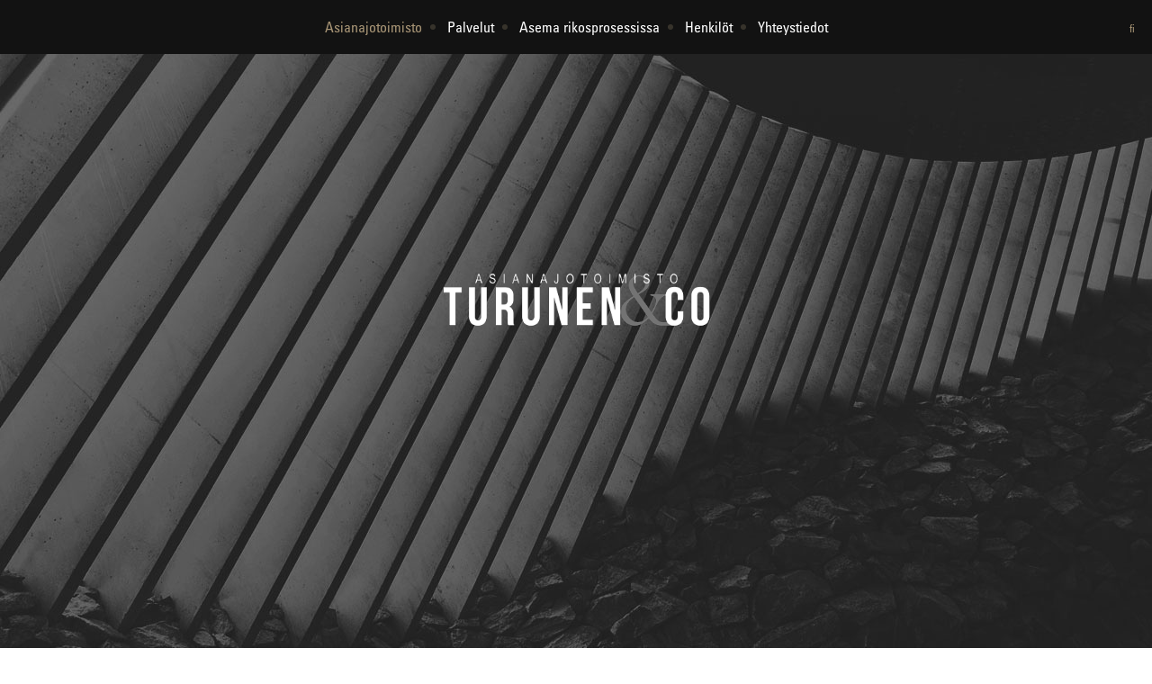

--- FILE ---
content_type: text/html; charset=UTF-8
request_url: http://tilex.fi/
body_size: 5584
content:
<!DOCTYPE html>
<html lang="fi">
<head>
	<meta charset="UTF-8">
	<meta name="viewport" content="width=device-width, user-scalable=no, initial-scale=1">
	<meta name="format-detection" content="telephone=no">
	<title>Attorneys at Law Turunen &amp; Co</title>
	<meta name="description" content="Asianajotoimisto Helsinki >> Turunen & CO palvelee oikeudellisissa asioissa. Toimeksiannot ja laskutus sovitaan etukäteen, eikä yllätyksiä tule. ">
	<link type="text/css" rel="stylesheet" href="//fast.fonts.net/cssapi/22d8fbd2-bec9-4fb3-a603-4dff39e67b66.css"/>
	<link rel="stylesheet" href="http://tilex.fi/wp-content/themes/turunen/css/main.css?v=1.1">
	<link rel="alternate" hreflang="fi" href="http://tilex.fi" />
<link rel="alternate" type="application/rss+xml" title="Attorneys at Law Turunen &amp; Co &raquo; [SITE STRUCTURE @FI] kommenttien syöte" href="http://tilex.fi/site-structure-fi/feed/" />
		<script type="text/javascript">
			window._wpemojiSettings = {"baseUrl":"https:\/\/s.w.org\/images\/core\/emoji\/72x72\/","ext":".png","source":{"concatemoji":"http:\/\/tilex.fi\/wp-includes\/js\/wp-emoji-release.min.js?ver=4.4.33"}};
			!function(e,n,t){var a;function i(e){var t=n.createElement("canvas"),a=t.getContext&&t.getContext("2d"),i=String.fromCharCode;return!(!a||!a.fillText)&&(a.textBaseline="top",a.font="600 32px Arial","flag"===e?(a.fillText(i(55356,56806,55356,56826),0,0),3e3<t.toDataURL().length):"diversity"===e?(a.fillText(i(55356,57221),0,0),t=a.getImageData(16,16,1,1).data,a.fillText(i(55356,57221,55356,57343),0,0),(t=a.getImageData(16,16,1,1).data)[0],t[1],t[2],t[3],!0):("simple"===e?a.fillText(i(55357,56835),0,0):a.fillText(i(55356,57135),0,0),0!==a.getImageData(16,16,1,1).data[0]))}function o(e){var t=n.createElement("script");t.src=e,t.type="text/javascript",n.getElementsByTagName("head")[0].appendChild(t)}t.supports={simple:i("simple"),flag:i("flag"),unicode8:i("unicode8"),diversity:i("diversity")},t.DOMReady=!1,t.readyCallback=function(){t.DOMReady=!0},t.supports.simple&&t.supports.flag&&t.supports.unicode8&&t.supports.diversity||(a=function(){t.readyCallback()},n.addEventListener?(n.addEventListener("DOMContentLoaded",a,!1),e.addEventListener("load",a,!1)):(e.attachEvent("onload",a),n.attachEvent("onreadystatechange",function(){"complete"===n.readyState&&t.readyCallback()})),(a=t.source||{}).concatemoji?o(a.concatemoji):a.wpemoji&&a.twemoji&&(o(a.twemoji),o(a.wpemoji)))}(window,document,window._wpemojiSettings);
		</script>
		<style type="text/css">
img.wp-smiley,
img.emoji {
	display: inline !important;
	border: none !important;
	box-shadow: none !important;
	height: 1em !important;
	width: 1em !important;
	margin: 0 .07em !important;
	vertical-align: -0.1em !important;
	background: none !important;
	padding: 0 !important;
}
</style>
<link rel='https://api.w.org/' href='http://tilex.fi/wp-json/' />
<link rel="EditURI" type="application/rsd+xml" title="RSD" href="http://tilex.fi/xmlrpc.php?rsd" />
<link rel="wlwmanifest" type="application/wlwmanifest+xml" href="http://tilex.fi/wp-includes/wlwmanifest.xml" /> 
<meta name="generator" content="WordPress 4.4.33" />
<link rel="canonical" href="http://tilex.fi/" />
<link rel='shortlink' href='http://tilex.fi/' />
<meta name="generator" content="WPML ver:3.6.2 stt:18;" />
<script>
  (function(i,s,o,g,r,a,m){i['GoogleAnalyticsObject']=r;i[r]=i[r]||function(){
  (i[r].q=i[r].q||[]).push(arguments)},i[r].l=1*new Date();a=s.createElement(o),
  m=s.getElementsByTagName(o)[0];a.async=1;a.src=g;m.parentNode.insertBefore(a,m)
  })(window,document,'script','https://www.google-analytics.com/analytics.js','ga');

  ga('create', 'UA-65669767-4', 'auto');
  ga('send', 'pageview');

</script>
</head>
<body class="home page page-id-117 page-template-default">
	<header class="site-header">
		<a href="#" class="menu-btn"><svg xmlns="http://www.w3.org/2000/svg" width="64" height="64" viewBox="0 0 64 64"><path d="M4 11.491h56v4.801h-56zM4 29.453h56v4.801h-56zM4 47.707h56v4.803h-56z"/></svg></a>
		<div class="mobile-logo">
			<img src="http://tilex.fi/wp-content/uploads/turcologo-1-1.png" width="224" height="45">
		</div>
		<div class="mobile-menu">
							<nav class="lang-nav">
					<ul class="menu">
												<li class="current">
							<a href="http://tilex.fi">fi</a>
						</li>
											</ul>
				</nav>
							<nav class="site-nav">
				<ul class="menu">
																				<li class="current">
						<a href="#asianajotoimisto-helsinki">Asianajotoimisto</a>
					</li>
															<li >
						<a href="#toiminta">Palvelut</a>
					</li>
															<li >
						<a href="#hinnasto">Asema rikosprosessissa</a>
					</li>
															<li >
						<a href="#henkilot">Henkilöt</a>
					</li>
															<li >
						<a href="#yhteystiedot">Yhteystiedot</a>
					</li>
														</ul>
			</nav>
		</div>
	</header>
		<section class="section-home viewport-high hero" id="asianajotoimisto-helsinki" style="background-image: url(http://tilex.fi/wp-content/uploads/2014/09/home-bg.jpg);">
    <div class="container">
        <div class="content animate">
            <h1 class="logo hidden-mobile">
               <!-- <img src="http://tilex.fi/wp-content/themes/turunen/img/logo.png" alt="Attorneys at Law Turunen &amp; Co" width="450" height="55"> -->
	<img src="http://tilex.fi/wp-content/uploads/turcologo-1-1.png" width="450"
            </h1>
                    </div>
    </div>
</section>
		<section class="section-services gray-bg" id="toiminta">
	<div class="container">
		<h1 class="section-title">Palvelut</h1>
		<div class="row services-content">
			<div class="col-3 animate">
				<p style="text-align: justify;">Olemme rikosoikeuteen erikoistunut asianajotoimisto. Hoidamme kaikki rikosoikeuteen liittyvät toimeksiannot sekä rikoksesta epäillyn että rikoksen uhrin avustajina. Asianajajamme ovat hoitaneet satoja rikosasioiden oikeudenkäyntejä laajoista talous- ja huumausainerikosasioista vakaviin väkivaltarikoksiin sekä vähäisempiin omaisuus- ja liikennerikoksiin. Olemme hoitaneet asioita kaikissa oikeusasteissa käräjäoikeudesta Korkeimpaan oikeuteen saakka. Tarvittaessa viemme asian Euroopan ihmisoikeustuomioistuimeen käsiteltäväksi.</p>
<p style="text-align: justify;">Me avustamme ja puolustamme asiakkaan etu edellä ja arvioimme asian objektiivisesti. Me teemme kaikkemme, jotta saavutamme yhdessä asiakkaan edun mukaisen ja halutun lopputuloksen. Me myös sanomme asiat suoraan ja kerromme kunkin asian vahvuudet ja heikkoudet.</p>
<p style="text-align: justify;">Me emme ainoastaan edusta, me puolustamme.</p>
			</div>
			<div class="col-3 animate">
				<p style="text-align: justify;">Jokainen toimeksianto on meille tärkeä. Toimeksianto ja laskutus käydään läpi ja sovitaan etukäteen eikä yllätyksiä tule. Tarkastamme toimeksiannon vastaanoton yhteydessä edellytykset oikeusapuun, jolloin asianajajan kulut on mahdollista kattaa valtion varoista. Asianajaja on velvollinen noudattamaan toiminnassaan lakia ja hyvää asianajotapaa.</p>
<p style="text-align: justify;">Olemme helsinkiläinen asianajotoimisto, mutta hoidamme toimeksiantoja koko Suomessa. Palvelemme asiakkaitamme suomen, englannin ja venäjän kielillä.</p>
			</div>
		</div>
		<div class="services-container">
			<div class="row">
										<div class="col-2 animate">
							<div class="table">
								<div class="inner">
									<span class="service-no">01 / </span>
									<span class="service-name">Talousrikokset</span>
								</div>
							</div>
						</div>
												<div class="col-2 animate">
							<div class="table">
								<div class="inner">
									<span class="service-no">02 / </span>
									<span class="service-name">Huumausainerikokset</span>
								</div>
							</div>
						</div>
												<div class="col-2 animate">
							<div class="table">
								<div class="inner">
									<span class="service-no">03 / </span>
									<span class="service-name">Väkivaltarikokset</span>
								</div>
							</div>
						</div>
												<div class="col-2 animate">
							<div class="table">
								<div class="inner">
									<span class="service-no">04 / </span>
									<span class="service-name">Omaisuusrikokset</span>
								</div>
							</div>
						</div>
												<div class="col-2 animate">
							<div class="table">
								<div class="inner">
									<span class="service-no">05 / </span>
									<span class="service-name">Liikennerikokset</span>
								</div>
							</div>
						</div>
												<div class="col-2 animate">
							<div class="table">
								<div class="inner">
									<span class="service-no">06 / </span>
									<span class="service-name">Rikoksen uhrit</span>
								</div>
							</div>
						</div>
									</div>
		</div>
	</div>
</section>
<section class="section-special hero viewport-high" style="background-image: url(http://tilex.fi/wp-content/uploads/2014/09/special-bg.jpg);">
	<div class="container">
		<div class="content animate">
			<h2><a href="http://tilex.fi/wp-content/uploads/2014/09/asian.png"><img class="alignnone size-full wp-image-27" src="http://tilex.fi/wp-content/uploads/2014/09/asian.png" alt="asian" width="112" height="112" /></a></h2>
<h2>Rikosasioihin erikoistunut asianajotoimisto</h2>
		</div>
	</div>
</section>
		<section class="section-prices hero" id="hinnasto" style="background-image: url(http://tilex.fi/wp-content/uploads/2014/09/prices-bg.jpg);">
	<div class="container">
		<h1 class="section-title">Asema rikosprosessissa</h1>
		<div class="row prices-content">
			<div class="col-3 animate">
				<p style="text-align: center;"><strong>RIKOKSESTA EPÄILTY</strong></p>
<p style="text-align: justify;">Rikoksesta epäillyllä on vähän velvollisuuksia, mutta sitäkin enemmän oikeuksia. Rikoksesta epäillyn keskeisin velvollisuus on osallistua esitutkintaan ja saapua pyydettäessä kuulusteluun. Sen sijaan kuulustelussa tai oikeudenkäynnissä epäillyllä ei ole velvollisuutta vastata kysymyksiin tai edistää rikosasian selvittämistä. Kuulusteluvaiheessa nousee usein esiin kysymys rikoksen selvittämisestä ja siitä mahdollisesti saatavasta edusta rangaistuksen osalta. Tämän perusteen käyttö on oikeuskäytännössä tarkoin säännelty. Lieventämisperusteen käytöstä ei päätä poliisi eikä lieventämisperuste ole sama asia kuin rikoksen myöntäminen. Rikoksesta epäillyn edun mukaista voi olla tilanteesta riippuen kysymyksiin vastaaminen tai vaikeneminen. Asianajajamme auttavat tässä. Avustamme rikoksesta epäiltyjä kuulusteluista lähtien ja käymme epäillyn kanssa läpi kunkin vaihtoehdon hyödyt ja haitat. Mikäli asia etenee esitutkinnasta syyttäjälle ja tuomioistuimen käsiteltäväksi, puolustamme syytettyä oikeudenkäynnissä syytetyn etua ja hänen näkemystään kunnioittaen.</p>
			</div>
			<div class="col-3 animate">
				<p style="text-align: center;"><strong>RIKOKSEN UHRI</strong></p>
<p style="text-align: justify;">Rikoksen uhriksi joutuminen on usein ainutkertainen tapahtuma elämässä. Prosessi on uusi ja herättää usein monia kysymyksiä ja ajatuksia. Asianajajamme auttavat rikoksen uhria tässä poikkeuksellisessa tilanteessa. Avustamme rikosasioiden asianomistajia kuulusteluissa ja hoidamme puolestasi vahingonkorvausvaatimusten esittämisen oikeudessa.</p>
			</div>
		</div>
	</div>
</section>
		<section class="section-people dark-bg" id="henkilot">
	<div class="container">
		<h1 class="section-title">Henkilöt</h1>
				<div class="row">
			<div class="col-2 animate">
				<ul class="people-nav">
												<li class="current" >
								<a href="#person-1">
									<span class="name">Tuomas Turunen</span>
									<span class="title">Asianajaja</span>
								</a>
							</li>
														<li  >
								<a href="#person-2">
									<span class="name">Teemu Kemppi</span>
									<span class="title">Asianajaja</span>
								</a>
							</li>
														<li  >
								<a href="#person-3">
									<span class="name">Janika Silvennoinen</span>
									<span class="title">Asianajaja</span>
								</a>
							</li>
														<li  >
								<a href="#person-4">
									<span class="name">Eemeli Saros</span>
									<span class="title">Asianajaja</span>
								</a>
							</li>
														<li  >
								<a href="#person-5">
									<span class="name">Jenna Niemi</span>
									<span class="title">Toimistopäällikkö</span>
								</a>
							</li>
											</ul>
			</div>
			<div class="col-4 animate">
				<div class="people-container">
												<div class="person current" id="person-1">
								<figure class="picture">
									<img alt="Asianajotoimisto Helsinki - Turunen & CO" src="http://tilex.fi/wp-content/uploads/2014/09/turunen_people_1b.jpg">
								</figure>
								<div class="name">Tuomas Turunen</div>
								<div class="job-title">Asianajaja</div>
								<div class="phone">
									<i class="icon-phone"></i>
									+358 40 540 2128								</div>
								<div class="email">
									<i class="icon-mail"></i>
									<a href="mailto:tuomas.turunen@tilex.fi">tuomas.turunen@tilex.fi</a>
								</div>
								<div class="content">
									<hr>
																	</div>
							</div>
														<div class="person" id="person-2">
								<figure class="picture">
									<img alt="Asianajotoimisto Helsinki - Turunen & CO" src="http://tilex.fi/wp-content/uploads/teemu-1.jpg">
								</figure>
								<div class="name">Teemu Kemppi</div>
								<div class="job-title">Asianajaja</div>
								<div class="phone">
									<i class="icon-phone"></i>
									+358 40 7555 046								</div>
								<div class="email">
									<i class="icon-mail"></i>
									<a href="mailto:teemu.kemppi@tilex.fi">teemu.kemppi@tilex.fi</a>
								</div>
								<div class="content">
									<hr>
																	</div>
							</div>
														<div class="person" id="person-3">
								<figure class="picture">
									<img alt="Asianajotoimisto Helsinki - Turunen & CO" src="">
								</figure>
								<div class="name">Janika Silvennoinen</div>
								<div class="job-title">Asianajaja</div>
								<div class="phone">
									<i class="icon-phone"></i>
									+358 40 127 2912								</div>
								<div class="email">
									<i class="icon-mail"></i>
									<a href="mailto:janika.silvennoinen@tilex.fi">janika.silvennoinen@tilex.fi</a>
								</div>
								<div class="content">
									<hr>
																	</div>
							</div>
														<div class="person" id="person-4">
								<figure class="picture">
									<img alt="Asianajotoimisto Helsinki - Turunen & CO" src="">
								</figure>
								<div class="name">Eemeli Saros</div>
								<div class="job-title">Asianajaja</div>
								<div class="phone">
									<i class="icon-phone"></i>
									 044 4914208								</div>
								<div class="email">
									<i class="icon-mail"></i>
									<a href="mailto:eemeli.saros@tilex.fi">eemeli.saros@tilex.fi</a>
								</div>
								<div class="content">
									<hr>
																	</div>
							</div>
														<div class="person" id="person-5">
								<figure class="picture">
									<img alt="Asianajotoimisto Helsinki - Turunen & CO" src="">
								</figure>
								<div class="name">Jenna Niemi</div>
								<div class="job-title">Toimistopäällikkö</div>
								<div class="phone">
									<i class="icon-phone"></i>
									040 1544256								</div>
								<div class="email">
									<i class="icon-mail"></i>
									<a href="mailto:info@tilex.fi">info@tilex.fi</a>
								</div>
								<div class="content">
									<hr>
																	</div>
							</div>
											</div>
			</div>
		</div>
	</div>
</section>
		<section class="section-contact gray-bg" id="yhteystiedot">
	<div class="map-container">
		<div id="map"></div>
		<a class="close-map-btn" href="#">Back to Contacts</a>
	</div>
	<div class="this-is-sparta">
		<div class="container">
			<div class="contact-content">
				<h1 class="section-title">Yhteystiedot</h1>
				<div class="animate">
					<div class="phone">Tel: 040 154 4256</div>
					<div class="fax">Fax: </div>
					<a href="mailto:info@tilex.fi" class="mail-btn">info@tilex.fi</a>
					<div class="address">
						<p>Asianajotoimisto Turunen &amp; Co Oy</p>
<p>Itälahdenkatu 22 A, 2. kerros<br />
00210 Helsinki</p>
<p>&nbsp;</p>
					</div>
					<a href="#" class="view-map-btn">View on map</a>
				</div>
			</div>
					</div>
	</div>
	<script src="https://maps.googleapis.com/maps/api/js?v=3.exp"></script>
	<script>
	function initialize() {
		var myLatlng = new google.maps.LatLng(, );
		var myCenter = new google.maps.LatLng(, 0.006);
		var myOptions = {
			zoom: 15,
			center: myCenter,
			mapTypeId: google.maps.MapTypeId.ROADMAP,
			styles: [{"featureType":"landscape","stylers":[{"saturation":-100},{"lightness":65},{"visibility":"on"}]},{"featureType":"poi","stylers":[{"saturation":-100},{"lightness":51},{"visibility":"simplified"}]},{"featureType":"road.highway","stylers":[{"saturation":-100},{"visibility":"simplified"}]},{"featureType":"road.arterial","stylers":[{"saturation":-100},{"lightness":30},{"visibility":"on"}]},{"featureType":"road.local","stylers":[{"saturation":-100},{"lightness":40},{"visibility":"on"}]},{"featureType":"transit","stylers":[{"saturation":-100},{"visibility":"simplified"}]},{"featureType":"administrative.province","stylers":[{"visibility":"off"}]},{"featureType":"water","elementType":"labels","stylers":[{"visibility":"on"},{"lightness":-25},{"saturation":-100}]},{"featureType":"water","elementType":"geometry","stylers":[{"hue":"#ffff00"},{"lightness":-25},{"saturation":-97}]}]
		};
		var map = new google.maps.Map(document.getElementById('map'), myOptions);
		var marker = new google.maps.Marker({
			position: myLatlng,
			map: map,
		});
	}
	google.maps.event.addDomListener(window, 'load', initialize);
	</script>
</section>
		<script src="http://tilex.fi/wp-content/themes/turunen/js/jquery.min.js"></script>
	<script src="http://tilex.fi/wp-content/themes/turunen/js/jquery.nav.js"></script>
	<script type='text/javascript' src='http://tilex.fi/wp-includes/js/wp-embed.min.js?ver=4.4.33'></script>
<script type='text/javascript'>
/* <![CDATA[ */
var icl_vars = {"current_language":"fi","icl_home":"http:\/\/tilex.fi","ajax_url":"http:\/\/tilex.fi\/wp-admin\/admin-ajax.php","url_type":"3"};
/* ]]> */
</script>
<script type='text/javascript' src='http://tilex.fi/wp-content/plugins/sitepress-multilingual-cms/res/js/sitepress.js?ver=4.4.33'></script>
<script type='text/javascript' src='http://tilex.fi/wp-content/plugins/sitepress-multilingual-cms/templates/language-switchers/legacy-dropdown/script.js?ver=1'></script>
<script type='text/javascript'>
/* <![CDATA[ */
var AjaxObject = {"ajax_url":"http:\/\/tilex.fi\/wp-admin\/admin-ajax.php","nonce":"67d6231299"};
/* ]]> */
</script>
<script type='text/javascript' src='http://tilex.fi/wp-content/themes/turunen/js/gtap.js?ver=1.0'></script>
</body>
</html>


--- FILE ---
content_type: text/css; charset=utf-8
request_url: http://fast.fonts.net/cssapi/22d8fbd2-bec9-4fb3-a603-4dff39e67b66.css
body_size: 1302
content:
@import url(/t/1.css?apiType=css&projectid=22d8fbd2-bec9-4fb3-a603-4dff39e67b66);
@font-face{
font-family:"Univers LT W01_55 Roman1475956";
src:url("/dv2/2/6510377f-160a-4f66-aec0-2b71f05e9736.eot?d44f19a684109620e484147ea790e818943ecae266cc2c365b18956acfb1b741ee6f726bdd2e82deeca40cad03ade2e9b258a6a67a817010ec2a9d6df6fc9fc9e9fef2be2e0e&projectId=22d8fbd2-bec9-4fb3-a603-4dff39e67b66#iefix");
src:url("/dv2/2/6510377f-160a-4f66-aec0-2b71f05e9736.eot?d44f19a684109620e484147ea790e818943ecae266cc2c365b18956acfb1b741ee6f726bdd2e82deeca40cad03ade2e9b258a6a67a817010ec2a9d6df6fc9fc9e9fef2be2e0e&projectId=22d8fbd2-bec9-4fb3-a603-4dff39e67b66#iefix") format("eot"),url("/dv2/14/5c8d59c2-9c85-4a22-88e3-bf3fba01dcd8.woff2?d44f19a684109620e484147ea790e818943ecae266cc2c365b18956acfb1b741ee6f726bdd2e82deeca40cad03ade2e9b258a6a67a817010ec2a9d6df6fc9fc9e9fef2be2e0e&projectId=22d8fbd2-bec9-4fb3-a603-4dff39e67b66") format("woff2"),url("/dv2/3/fc51d03b-0d7d-45df-9415-3c6270c80749.woff?d44f19a684109620e484147ea790e818943ecae266cc2c365b18956acfb1b741ee6f726bdd2e82deeca40cad03ade2e9b258a6a67a817010ec2a9d6df6fc9fc9e9fef2be2e0e&projectId=22d8fbd2-bec9-4fb3-a603-4dff39e67b66") format("woff"),url("/dv2/1/74bdff6d-c5de-42e8-a4d8-11ea14eddb22.ttf?d44f19a684109620e484147ea790e818943ecae266cc2c365b18956acfb1b741ee6f726bdd2e82deeca40cad03ade2e9b258a6a67a817010ec2a9d6df6fc9fc9e9fef2be2e0e&projectId=22d8fbd2-bec9-4fb3-a603-4dff39e67b66") format("truetype"),url("/dv2/11/bd04ae3d-23dc-4975-9967-e21c43e5b59f.svg?d44f19a684109620e484147ea790e818943ecae266cc2c365b18956acfb1b741ee6f726bdd2e82deeca40cad03ade2e9b258a6a67a817010ec2a9d6df6fc9fc9e9fef2be2e0e&projectId=22d8fbd2-bec9-4fb3-a603-4dff39e67b66#bd04ae3d-23dc-4975-9967-e21c43e5b59f") format("svg");
}
@font-face{
font-family:"Univers LT W01_57 Condensed";
src:url("/dv2/2/4a916908-f6f7-4df6-90a1-176fb83137d9.eot?d44f19a684109620e484147ea790e818943ecae266cc2c365b18956acfb1b741ee6f726bdd2e82deeca40cad03ade2e9b258a6a67a817010ec2a9d6df6fc9fc9e9fef2be2e0e&projectId=22d8fbd2-bec9-4fb3-a603-4dff39e67b66#iefix");
src:url("/dv2/2/4a916908-f6f7-4df6-90a1-176fb83137d9.eot?d44f19a684109620e484147ea790e818943ecae266cc2c365b18956acfb1b741ee6f726bdd2e82deeca40cad03ade2e9b258a6a67a817010ec2a9d6df6fc9fc9e9fef2be2e0e&projectId=22d8fbd2-bec9-4fb3-a603-4dff39e67b66#iefix") format("eot"),url("/dv2/14/bf8f8741-5f64-4db9-a877-a44624092e68.woff2?d44f19a684109620e484147ea790e818943ecae266cc2c365b18956acfb1b741ee6f726bdd2e82deeca40cad03ade2e9b258a6a67a817010ec2a9d6df6fc9fc9e9fef2be2e0e&projectId=22d8fbd2-bec9-4fb3-a603-4dff39e67b66") format("woff2"),url("/dv2/3/7ce02c2c-45d4-4dee-90f2-f8034e29ac24.woff?d44f19a684109620e484147ea790e818943ecae266cc2c365b18956acfb1b741ee6f726bdd2e82deeca40cad03ade2e9b258a6a67a817010ec2a9d6df6fc9fc9e9fef2be2e0e&projectId=22d8fbd2-bec9-4fb3-a603-4dff39e67b66") format("woff"),url("/dv2/1/0955c906-88fc-47e8-8ea2-0765bdf88050.ttf?d44f19a684109620e484147ea790e818943ecae266cc2c365b18956acfb1b741ee6f726bdd2e82deeca40cad03ade2e9b258a6a67a817010ec2a9d6df6fc9fc9e9fef2be2e0e&projectId=22d8fbd2-bec9-4fb3-a603-4dff39e67b66") format("truetype"),url("/dv2/11/2fec7d2f-9df6-445b-8d59-892ed9b8ab56.svg?d44f19a684109620e484147ea790e818943ecae266cc2c365b18956acfb1b741ee6f726bdd2e82deeca40cad03ade2e9b258a6a67a817010ec2a9d6df6fc9fc9e9fef2be2e0e&projectId=22d8fbd2-bec9-4fb3-a603-4dff39e67b66#2fec7d2f-9df6-445b-8d59-892ed9b8ab56") format("svg");
}
@font-face{
font-family:"Univers LT W01_59 Ult Cond";
src:url("/dv2/2/33e0711d-4ebc-4904-8477-24849ae50e88.eot?d44f19a684109620e484147ea790e818943ecae266cc2c365b18956acfb1b741ee6f726bdd2e82deeca40cad03ade2e9b258a6a67a817010ec2a9d6df6fc9fc9e9fef2be2e0e&projectId=22d8fbd2-bec9-4fb3-a603-4dff39e67b66#iefix");
src:url("/dv2/2/33e0711d-4ebc-4904-8477-24849ae50e88.eot?d44f19a684109620e484147ea790e818943ecae266cc2c365b18956acfb1b741ee6f726bdd2e82deeca40cad03ade2e9b258a6a67a817010ec2a9d6df6fc9fc9e9fef2be2e0e&projectId=22d8fbd2-bec9-4fb3-a603-4dff39e67b66#iefix") format("eot"),url("/dv2/14/452edecf-b228-4999-870a-a817fafba5bd.woff2?d44f19a684109620e484147ea790e818943ecae266cc2c365b18956acfb1b741ee6f726bdd2e82deeca40cad03ade2e9b258a6a67a817010ec2a9d6df6fc9fc9e9fef2be2e0e&projectId=22d8fbd2-bec9-4fb3-a603-4dff39e67b66") format("woff2"),url("/dv2/3/d542b352-b0cb-4267-a60e-501c672d1506.woff?d44f19a684109620e484147ea790e818943ecae266cc2c365b18956acfb1b741ee6f726bdd2e82deeca40cad03ade2e9b258a6a67a817010ec2a9d6df6fc9fc9e9fef2be2e0e&projectId=22d8fbd2-bec9-4fb3-a603-4dff39e67b66") format("woff"),url("/dv2/1/dcea0a7e-a589-4bb2-841e-37b428926ccc.ttf?d44f19a684109620e484147ea790e818943ecae266cc2c365b18956acfb1b741ee6f726bdd2e82deeca40cad03ade2e9b258a6a67a817010ec2a9d6df6fc9fc9e9fef2be2e0e&projectId=22d8fbd2-bec9-4fb3-a603-4dff39e67b66") format("truetype"),url("/dv2/11/ec9989d9-e5d5-4c7b-bd49-7c6c1e508a4b.svg?d44f19a684109620e484147ea790e818943ecae266cc2c365b18956acfb1b741ee6f726bdd2e82deeca40cad03ade2e9b258a6a67a817010ec2a9d6df6fc9fc9e9fef2be2e0e&projectId=22d8fbd2-bec9-4fb3-a603-4dff39e67b66#ec9989d9-e5d5-4c7b-bd49-7c6c1e508a4b") format("svg");
}
@font-face{
font-family:"Univers LT W01_67 Bold_1476016";
src:url("/dv2/2/7815db54-3fc9-46f7-a082-a7db4c26b44d.eot?d44f19a684109620e484147ea790e818943ecae266cc2c365b18956acfb1b741ee6f726bdd2e82deeca40cad03ade2e9b258a6a67a817010ec2a9d6df6fc9fc9e9fef2be2e0e&projectId=22d8fbd2-bec9-4fb3-a603-4dff39e67b66#iefix");
src:url("/dv2/2/7815db54-3fc9-46f7-a082-a7db4c26b44d.eot?d44f19a684109620e484147ea790e818943ecae266cc2c365b18956acfb1b741ee6f726bdd2e82deeca40cad03ade2e9b258a6a67a817010ec2a9d6df6fc9fc9e9fef2be2e0e&projectId=22d8fbd2-bec9-4fb3-a603-4dff39e67b66#iefix") format("eot"),url("/dv2/14/3bdb4597-ff70-447c-8620-8836686bf840.woff2?d44f19a684109620e484147ea790e818943ecae266cc2c365b18956acfb1b741ee6f726bdd2e82deeca40cad03ade2e9b258a6a67a817010ec2a9d6df6fc9fc9e9fef2be2e0e&projectId=22d8fbd2-bec9-4fb3-a603-4dff39e67b66") format("woff2"),url("/dv2/3/5599ac9f-d136-4277-aeee-f82aac5d527f.woff?d44f19a684109620e484147ea790e818943ecae266cc2c365b18956acfb1b741ee6f726bdd2e82deeca40cad03ade2e9b258a6a67a817010ec2a9d6df6fc9fc9e9fef2be2e0e&projectId=22d8fbd2-bec9-4fb3-a603-4dff39e67b66") format("woff"),url("/dv2/1/ae81ec98-60d0-408d-960f-8c3f9f74e6c7.ttf?d44f19a684109620e484147ea790e818943ecae266cc2c365b18956acfb1b741ee6f726bdd2e82deeca40cad03ade2e9b258a6a67a817010ec2a9d6df6fc9fc9e9fef2be2e0e&projectId=22d8fbd2-bec9-4fb3-a603-4dff39e67b66") format("truetype"),url("/dv2/11/6a2c8943-c768-4f87-8d9d-0b70a871e8fe.svg?d44f19a684109620e484147ea790e818943ecae266cc2c365b18956acfb1b741ee6f726bdd2e82deeca40cad03ade2e9b258a6a67a817010ec2a9d6df6fc9fc9e9fef2be2e0e&projectId=22d8fbd2-bec9-4fb3-a603-4dff39e67b66#6a2c8943-c768-4f87-8d9d-0b70a871e8fe") format("svg");
}
@font-face{
font-family:"Univers LT W01_47 Light1475998";
src:url("/dv2/2/30d23194-f646-428e-9323-c85f8aea47ed.eot?d44f19a684109620e484147ea790e818943ecae266cc2c365b18956acfb1b741ee6f726bdd2e82deeca40cad03ade2e9b258a6a67a817010ec2a9d6df6fc9fc9e9fef2be2e0e&projectId=22d8fbd2-bec9-4fb3-a603-4dff39e67b66#iefix");
src:url("/dv2/2/30d23194-f646-428e-9323-c85f8aea47ed.eot?d44f19a684109620e484147ea790e818943ecae266cc2c365b18956acfb1b741ee6f726bdd2e82deeca40cad03ade2e9b258a6a67a817010ec2a9d6df6fc9fc9e9fef2be2e0e&projectId=22d8fbd2-bec9-4fb3-a603-4dff39e67b66#iefix") format("eot"),url("/dv2/14/58c01d2a-ce4a-4360-a61f-761e91aa67c0.woff2?d44f19a684109620e484147ea790e818943ecae266cc2c365b18956acfb1b741ee6f726bdd2e82deeca40cad03ade2e9b258a6a67a817010ec2a9d6df6fc9fc9e9fef2be2e0e&projectId=22d8fbd2-bec9-4fb3-a603-4dff39e67b66") format("woff2"),url("/dv2/3/ccd9698a-60c5-48f7-acbe-5352b4aa81d4.woff?d44f19a684109620e484147ea790e818943ecae266cc2c365b18956acfb1b741ee6f726bdd2e82deeca40cad03ade2e9b258a6a67a817010ec2a9d6df6fc9fc9e9fef2be2e0e&projectId=22d8fbd2-bec9-4fb3-a603-4dff39e67b66") format("woff"),url("/dv2/1/ba8ec1ac-e90e-4cea-bda8-85f718fb8fd0.ttf?d44f19a684109620e484147ea790e818943ecae266cc2c365b18956acfb1b741ee6f726bdd2e82deeca40cad03ade2e9b258a6a67a817010ec2a9d6df6fc9fc9e9fef2be2e0e&projectId=22d8fbd2-bec9-4fb3-a603-4dff39e67b66") format("truetype"),url("/dv2/11/5e991f15-a051-4a36-b07e-660ad0a9fcd7.svg?d44f19a684109620e484147ea790e818943ecae266cc2c365b18956acfb1b741ee6f726bdd2e82deeca40cad03ade2e9b258a6a67a817010ec2a9d6df6fc9fc9e9fef2be2e0e&projectId=22d8fbd2-bec9-4fb3-a603-4dff39e67b66#5e991f15-a051-4a36-b07e-660ad0a9fcd7") format("svg");
}


--- FILE ---
content_type: text/css
request_url: http://tilex.fi/wp-content/themes/turunen/css/main.css?v=1.1
body_size: 3825
content:
[class^="col-"],[class*=" col-"]{padding-left:30px;float:left;margin-bottom:30px}@media only screen and (max-width: 767px){[class^="col-"],[class*=" col-"]{padding-left:0;float:none}}
.row{margin-left:-30px}@media only screen and (max-width: 767px){.row{margin-left:0}}.row:after{content:"";display:table;clear:both}.col-1{width:16.66667%}@media only screen and (max-width: 767px){.col-1{width:100%}}
.col-2{width:33.33333%}@media only screen and (max-width: 767px){.col-2{width:100%}}
.col-3{width:50%}@media only screen and (max-width: 767px){.col-3{width:100%}}
.col-4{width:66.66667%}@media only screen and (max-width: 767px){.col-4{width:100%}}
.col-5{width:83.33333%}@media only screen and (max-width: 767px){.col-5{width:100%}}
.col-6{width:100%}@media only screen and (max-width: 767px){.col-6{width:100%}}
html,body,div,span,applet,object,iframe,h1,h2,h3,h4,h5,h6,p,blockquote,pre,a,abbr,acronym,address,big,cite,code,del,dfn,em,img,ins,kbd,q,s,samp,small,strike,strong,sub,sup,tt,var,b,u,i,center,dl,dt,dd,ol,ul,li,fieldset,form,label,legend,table,caption,tbody,tfoot,thead,tr,th,td,article,aside,canvas,details,embed,figure,figcaption,footer,header,hgroup,menu,nav,output,ruby,section,summary,time,mark,audio,video{margin:0;padding:0;border:0;font-size:100%;font:inherit;vertical-align:baseline}article,aside,details,figcaption,figure,footer,header,hgroup,menu,nav,section{display:block}body{font-family:"Univers LT W01_55 Roman1475956";line-height:1}ol,ul{list-style:none}*{-webkit-box-sizing:border-box;-moz-box-sizing:border-box;box-sizing:border-box}.container{max-width:960px;margin:0 auto;padding:0 20px}@media only screen and (max-width: 767px){.hidden-mobile{display:none}}
.site-header{position:fixed;top:0;left:0;right:0;background:#121212;padding:22px 0;z-index:99}@media only screen and (max-width: 767px){.site-header{padding:14px 0;text-align:center}}.admin-bar .site-header{top:32px}.site-nav{font-family:"Univers LT W01_57 Condensed";font-size:16px}.site-nav ul{text-align:center}.site-nav li{display:inline-block;padding:0 12px;position:relative}@media only screen and (max-width: 767px){.site-nav li{display:block;padding:12px 0;font-size:20px}}.site-nav li:after{content:"";display:block;height:6px;width:6px;background:#37332b;border-radius:50%;position:absolute;top:50%;margin-top:-3px;right:-3px}@media only screen and (max-width: 767px){.site-nav li:after{bottom:-3px;top:auto;left:50%;margin-left:-3px;right:auto;margin-top:0}}.site-nav li:last-child:after{display:none}.site-nav a{color:#fff;text-decoration:none;-webkit-transition:color .3s ease-in-out;transition:color .3s ease-in-out}.site-nav a:hover{color:#a79475}.site-nav .current a{color:#a79475}.lang-nav{font-family:"Univers LT W01_57 Condensed";font-size:12px;position:absolute;right:15px;top:25px}@media only screen and (max-width: 767px){.lang-nav{position:relative;right:0;top:0;font-size:18px;padding:15px 0;margin-bottom:10px}.lang-nav:before{content:"";display:block;height:6px;width:6px;background:#37332b;border-radius:50%;position:absolute;top:-3px;left:50%;margin-left:-3px}.lang-nav:after{content:"";display:block;height:6px;width:6px;background:#37332b;border-radius:50%;position:absolute;bottom:-3px;left:50%;margin-left:-3px}}.lang-nav ul{text-align:center}.lang-nav li{display:inline-block;padding:0 4px;position:relative}.lang-nav a{color:#fff;text-decoration:none;-webkit-transition:color .3s ease-in-out;transition:color .3s ease-in-out}.lang-nav a:hover{color:#a79475}.lang-nav .current a{color:#a79475}section{min-height:100vh}.hero{background-repeat:no-repeat;background-position:center center;-webkit-background-size:cover;background-size:cover}.gray-bg{background:url("../img/gray-bg.png") repeat top left}.brown-bg{background:url("../img/brown-bg.png") repeat top left}.dark-bg{background:#202020}.light-bg{background:#ebebeb}.content{font-family:Georgia, serif}.section-home{text-align:center}.section-home>.container{display:table;height:100vh;width:100%}.section-home .content{display:table-cell;vertical-align:middle;color:#e5d5bd;font-size:18px;line-height:1.6}@media only screen and (max-width: 767px){.section-home .content br{display:none}}
.logo{margin-bottom:45px}.logo img{max-width:100%;height:auto}.menu-btn{display:none;position:absolute;top:0;left:0;width:60px;height:60px;line-height:60px}@media only screen and (max-width: 767px){.menu-btn{display:block}}.menu-btn svg{width:25px;height:25px;fill:#8d7a5c;vertical-align:middle}.mobile-logo{display:none}@media only screen and (max-width: 767px){.mobile-logo{display:inline-block}}.mobile-logo img{max-width:100%;height:auto}@media only screen and (max-width: 767px){.mobile-menu{display:none;position:absolute;top:100%;left:0;right:0;background:rgba(18,18,18,0.95)}}
.section-services,.section-people,.section-legal,.section-articles{padding:120px 0 80px}@media only screen and (max-width: 767px){.section-services,.section-people,.section-legal,.section-articles{padding-top:90px}}
@media only screen and (max-width: 767px){.section-legal{padding-bottom:15px}}
.section-title{font-family:"Univers LT W01_59 Ult Cond";font-size:70px;text-align:center;color:#fff;text-transform:uppercase;letter-spacing:25px;padding-bottom:55px;position:relative;margin-bottom:55px}@media only screen and (max-width: 767px){.section-title{font-size:38px;letter-spacing:13px;padding-bottom:30px;margin-bottom:40px}}.section-title:after{content:"";display:block;background:#8d7a5c;height:5px;width:140px;position:absolute;bottom:0;left:50%;margin-left:-70px}.section-title.dark{color:#000}.section-title.dark:after{background:#a79475}.services-content,.prices-content,.legal-content{color:#fff;font-family:Georgia, serif;margin-bottom:50px}.services-content p,.services-content ul,.prices-content p,.prices-content ul,.legal-content p,.legal-content ul{font-size:14px;line-height:1.7;margin-bottom:18px}.services-content ul,.prices-content ul,.legal-content ul{list-style:square;padding-left:25px}.services-content h1,.services-content h2,.services-content h3,.prices-content h1,.prices-content h2,.prices-content h3,.legal-content h1,.legal-content h2,.legal-content h3{font-family:"Univers LT W01_67 Bold_1476016";font-size:18px;margin-bottom:30px;text-transform:uppercase}.services-content a,.prices-content a,.legal-content a{color:#e5d5bd;text-decoration:none}.services-content a:hover,.prices-content a:hover,.legal-content a:hover{text-decoration:underline}.legal-content{margin-bottom:0}.services-container{font-size:28px;font-family:"Univers LT W01_47 Light1475998";color:#a68f6a}@media only screen and (max-width: 767px){.services-container .col-2{margin-bottom:10px}}.services-container .table{display:table;width:100%;height:180px;background:#171717;text-align:center}@media only screen and (max-width: 767px){.services-container .table{display:block;height:auto}}.services-container .table .inner{display:table-cell;vertical-align:middle;padding:0 20px}@media only screen and (max-width: 767px){.services-container .table .inner{display:block;padding:20px}}.services-container .service-no{color:#4e473c}.section-prices{padding:120px 0 80px}@media only screen and (max-width: 767px){.section-prices{padding-top:90px}}
.prices-content{margin-bottom:0;padding:100px 0}@media only screen and (max-width: 767px){.prices-content{padding:0}}
.section-special{text-align:center}.section-special>.container{display:table;height:100vh;width:100%}.section-special .content{display:table-cell;vertical-align:middle;color:#fff;font-family:Georgia, serif;margin-bottom:50px}.section-special .content p,.section-special .content ul{font-size:14px;line-height:1.7;margin-bottom:18px}.section-special .content ul{list-style:square;padding-left:25px}.section-special .content h1,.section-special .content h2,.section-special .content h3{font-family:"Univers LT W01_67 Bold_1476016";font-size:18px;margin-bottom:30px;text-transform:uppercase}.section-special .content a{color:#e5d5bd;text-decoration:none}.section-special .content a:hover{text-decoration:underline}.people-nav{font-family:"Univers LT W01_67 Bold_1476016";text-transform:uppercase;font-size:18px;line-height:1.5}.people-nav li{padding-bottom:20px;margin-bottom:20px;position:relative}@media only screen and (max-width: 767px){.people-nav li{padding-bottom:10px;margin-bottom:10px}}.people-nav li:after{content:"";display:block;height:3px;width:60px;position:absolute;bottom:0;left:0;background:#303030}.people-nav li:last-child{margin-bottom:0;padding-bottom:0}.people-nav li:last-child:after{display:none}.people-nav a{display:block;color:#fff;text-decoration:none;-webkit-transition:color .3s ease-in-out;transition:color .3s ease-in-out}.people-nav a:hover{color:#a79475}.people-nav .current a{color:#8d7a5c}.people-nav .title{font-size:14px;font-family:"Univers LT W01_57 Condensed"}.people-nav .name,.people-nav .title{display:block}.people-container .person{color:#fff;display:none}.people-container .person.current{display:block}.people-container .picture{margin-bottom:40px}.people-container .picture img{max-width:100%;height:auto}.people-container .name,.people-container .job-title{text-transform:uppercase}.people-container .name{font-family:"Univers LT W01_67 Bold_1476016";font-size:28px;margin-bottom:5px}.people-container .job-title{font-family:"Univers LT W01_57 Condensed";font-size:14px;margin-bottom:40px}.people-container .phone{margin-bottom:15px}.people-container .phone,.people-container .email{line-height:22px;font-family:Georgia, serif;font-weight:bold;font-size:14px}.people-container .phone i,.people-container .email i{margin-right:10px}.people-container a{color:#8d7a5c;text-decoration:none}.people-container a:hover{text-decoration:underline}.people-container hr{margin:30px 0;background:#3c372e;border:0;height:1px}.people-container .content{line-height:1.5;font-size:14px}.people-container .content h1,.people-container .content h2,.people-container .content h3,.people-container .content h4{text-transform:uppercase;font-weight:bold;margin-bottom:20px}.people-container .content strong{font-weight:bold}.people-container .content em{font-style:italic}.people-container .content p,.people-container .content ul{margin-bottom:20px}.people-container .content ul{padding-left:20px}.people-container .content ul li{margin-bottom:5px;position:relative}.people-container .content ul li:before{content:"";display:block;height:4px;width:4px;background:#78684f;border-radius:50%;position:absolute;top:50%;margin-top:-2px;left:-15px}.icon-phone{display:inline-block;vertical-align:middle;height:22px;width:21px;background:url("../img/icon-phone.png") no-repeat}.icon-mail{display:inline-block;vertical-align:middle;height:17px;width:22px;background:url("../img/icon-mail.png") no-repeat}.shows-container,.clips-container{position:relative;padding:40px 0;margin:40px 0}@media only screen and (max-width: 767px){.shows-container,.clips-container{padding:30px 0;margin:30px 0}}.shows-container:after,.shows-container:before,.clips-container:after,.clips-container:before{content:"";display:block;height:3px;width:60px;position:absolute;left:0;background:#5c5851}.shows-container:after,.clips-container:after{bottom:0}.shows-container:before,.clips-container:before{top:0}.show{margin-bottom:30px}.show:last-child{margin-bottom:0}.show a{color:#fff;-webkit-transition:color .3s ease-in-out;transition:color .3s ease-in-out}.show a:hover{text-decoration:none;color:#a79475}.show .name,.show .date{display:block}.show .name{font-size:18px;font-family:"Univers LT W01_67 Bold_1476016";margin-bottom:5px;text-transform:uppercase}.show .date{color:#b3aea6;font-family:"Univers LT W01_55 Roman1475956";font-size:14px}a.load-more{font-size:18px;font-family:"Univers LT W01_67 Bold_1476016";color:#8d7a5c;text-decoration:underline}a.load-more:hover{text-decoration:none}@media only screen and (max-width: 767px){.clips-cont{padding-bottom:40px;margin-bottom:40px;position:relative}.clips-cont:after{content:"";display:block;background:#8d7a5c;height:5px;width:140px;position:absolute;bottom:0;left:50%;margin-left:-70px}}
.clip .picture{margin-bottom:15px;position:relative;display:inline-block}@media only screen and (max-width: 767px){.clip .picture{display:block;margin-left:-10px;margin-right:-10px}}.clip .picture:before{content:"";display:block;border:0;border-left:28px solid #fff;border-top:24px solid transparent;border-bottom:24px solid transparent;position:absolute;top:50%;margin-top:-24px;left:50%;margin-left:-14px;z-index:2}.clip .picture:after{content:"";display:block;position:absolute;top:0;left:0;right:0;bottom:0;background:#8d7a5c;opacity:.7;-webkit-transition:opacity .3s ease-in-out;transition:opacity .3s ease-in-out}.clip .picture img{display:block}@media only screen and (max-width: 767px){.clip .picture img{width:100%;height:auto}}.clip .name{display:block;font-size:18px;font-family:"Univers LT W01_67 Bold_1476016";margin-bottom:10px;text-transform:uppercase}.clip .description{font-size:14px;line-height:1.7}.clip a:hover .picture:after{opacity:.3}@media only screen and (max-width: 767px){.section-articles .section-title{width:100%;height:auto;margin-bottom:0}.section-articles .section-title:after{left:-20px;right:-20px;margin-left:0;width:auto}}
.cat-nav{font-family:"Univers LT W01_67 Bold_1476016";font-size:24px;text-transform:uppercase;position:relative;padding-bottom:40px;margin-bottom:40px}@media only screen and (max-width: 767px){.cat-nav{padding-bottom:0}}.cat-nav:after{content:"";display:block;background:#a79475;height:5px;width:140px;position:absolute;bottom:-5px;left:50%;margin-left:-70px}@media only screen and (max-width: 767px){.cat-nav:after{left:-20px;right:-20px;margin-left:0;width:auto}}.cat-nav ul{text-align:center}@media only screen and (max-width: 767px){.cat-nav ul{height:55px;overflow:hidden}}.cat-nav li{display:inline-block;padding:0 15px;position:relative}@media only screen and (max-width: 767px){.cat-nav li{display:block;line-height:55px}}.cat-nav li:after{content:"";display:block;height:8px;width:8px;background:#8d7a5c;border-radius:50%;position:absolute;top:50%;margin-top:-4px;right:-6px}@media only screen and (max-width: 767px){.cat-nav li:after{display:none}}.cat-nav li:last-child:after{display:none}.cat-nav a{color:#000;text-decoration:none;-webkit-transition:color .3s ease-in-out;transition:color .3s ease-in-out}.cat-nav a:hover{color:#a79475}.cat-nav .current a{color:#a79475}.open-btn{display:none}@media only screen and (max-width: 767px){.open-btn{display:block;position:absolute;top:0;right:-20px;height:55px;line-height:55px;width:55px;text-align:center}}.open-btn svg{width:27px;height:27px;vertical-align:middle;fill:#8d7a5c}.articles-nav{font-family:"Univers LT W01_67 Bold_1476016";font-size:18px;line-height:1.5}.articles-nav li{padding-bottom:10px;margin-bottom:10px;position:relative}.articles-nav li:after{content:"";display:block;height:3px;width:60px;position:absolute;bottom:0;left:0;background:#dcdcdc}.articles-nav li:last-child{margin-bottom:0;padding-bottom:0}@media only screen and (max-width: 767px){.articles-nav li:last-child{padding-bottom:10px;margin-bottom:10px}}.articles-nav li:last-child:after{display:none}@media only screen and (max-width: 767px){.articles-nav li:last-child:after{display:block}}.articles-nav a{display:block;color:#000;text-decoration:none;-webkit-transition:color .3s ease-in-out;transition:color .3s ease-in-out}.articles-nav a:hover{color:#8d7a5c}.articles-nav .current a{color:#a79475}.article-title{font-size:28px;font-family:"Univers LT W01_67 Bold_1476016";text-transform:uppercase;margin-bottom:30px}.article-content{color:#000;font-family:Georgia, serif;margin-bottom:50px}.article-content p,.article-content ul{font-size:14px;line-height:1.7;margin-bottom:18px}.article-content ul{list-style:square;padding-left:25px}.article-content h1,.article-content h2,.article-content h3{font-family:"Univers LT W01_67 Bold_1476016";font-size:18px;margin-bottom:30px;text-transform:uppercase}.article-content a{color:#e5d5bd;text-decoration:none}.article-content a:hover{text-decoration:underline}.section-contact{position:relative;text-align:center}.section-contact .section-title{margin-bottom:75px}@media only screen and (max-width: 767px){html[lang="fi"] .section-contact .section-title{letter-spacing:9px}}.section-contact .phone,.section-contact .fax{font-family:"Univers LT W01_67 Bold_1476016";font-size:26px;margin-bottom:10px;color:#fff;text-transform:uppercase}.section-contact .mail-btn{display:inline-block;text-decoration:none;color:#8d7a5c;font-family:"Univers LT W01_67 Bold_1476016";font-size:40px;text-transform:uppercase;padding:25px 50px;margin:25px 0;border:2px solid #8d7a5c;-webkit-transition:all .3s ease-in-out;transition:all .3s ease-in-out}.section-contact .mail-btn:hover{color:#fff;border-color:#fff}@media only screen and (max-width: 767px){.section-contact .mail-btn{font-size:33px;padding:20px 0;width:100%}}.section-contact .address{font-family:Georgia, serif;color:#fff;font-size:14px;line-height:1.7;margin-bottom:15px}.section-contact .view-map-btn{font-family:Georgia, serif;color:#8d7a5c;font-size:14px;line-height:1.7;-webkit-transition:all .3s ease-in-out;transition:all .3s ease-in-out}.section-contact .view-map-btn:hover{color:#fff;border-color:#fff}.section-contact .container{position:relative;z-index:2;display:table;height:100vh}@media only screen and (max-width: 767px){.section-contact .container{width:100%}}.section-contact .contact-content{display:table-cell;vertical-align:middle}.map-container{position:absolute;top:0;bottom:0;right:0;left:0;opacity:0.15;z-index:0;-webkit-transition:opacity .3s ease-in-out;transition:opacity .3s ease-in-out}.map-container.active{opacity:1;z-index:3}.map-container.active .close-map-btn{opacity:1}.map-container #map{position:absolute;top:0;bottom:0;right:0;left:0}.map-container .close-map-btn{opacity:0;-webkit-transition:opacity .3s ease-in-out;transition:opacity .3s ease-in-out;display:inline-block;text-decoration:none;color:#8d7a5c;font-family:"Univers LT W01_67 Bold_1476016";font-size:40px;text-transform:uppercase;padding:25px 50px;margin:25px 0;border:2px solid #8d7a5c;position:absolute;left:50%;bottom:30px;-webkit-transform:translateX(-50%);-ms-transform:translateX(-50%);transform:translateX(-50%);-webkit-transition:all .3s ease-in-out;transition:all .3s ease-in-out}.map-container .close-map-btn:hover{color:#000;border-color:#000}@media only screen and (max-width: 767px){.map-container .close-map-btn{font-size:33px;padding:20px 0;width:90%;bottom:auto;top:60px}}
.this-is-sparta{position:relative;z-index:2}.author-meta{background:#e1dfdc;height:100px}@media only screen and (max-width: 767px){.author-meta{position:relative;margin-top:120px}}.author-meta:before{content:"";display:block;height:100px;position:absolute;right:0;width:50%;background:#e1dfdc;z-index:0}.author-meta:after{content:"";display:table;clear:both}.author-meta figure{float:left;margin-right:20px;position:relative;z-index:1}@media only screen and (max-width: 767px){.author-meta figure{position:absolute;top:-100px;left:0}}.author-meta img{width:100px;height:auto;display:block}.author-meta .data{padding:30px 0 20px;font-family:Georgia, serif;font-size:14px;position:relative;z-index:1}@media only screen and (max-width: 767px){.author-meta .data{padding:20px}}.author-meta .name{font-weight:bold;text-transform:uppercase;margin-bottom:10px}.author-meta a{color:#8d7a5c;text-decoration:underline}.author-meta a:hover{text-decoration:none}.author-meta .data-row:first-child:after{content:", "}@media only screen and (max-width: 767px){.author-meta .data-row:first-child:after{display:none}}@media only screen and (max-width: 767px){.author-meta .data-row{display:block;line-height:1.5}}
.come-in{-webkit-transform:translateY(150px);-ms-transform:translateY(150px);transform:translateY(150px);-webkit-animation:come-in 0.8s ease forwards;animation:come-in 0.8s ease forwards}@media only screen and (max-width: 767px){.come-in{-webkit-transform:none;-ms-transform:none;transform:none;-webkit-animation:none;animation:none}}
.come-in:nth-child(odd){-webkit-animation-duration:0.6s;animation-duration:0.6s}@-webkit-keyframes come-in{to{-webkit-transform:translateY(0);transform:translateY(0)}}@keyframes come-in{to{-webkit-transform:translateY(0);transform:translateY(0)}}


--- FILE ---
content_type: application/javascript
request_url: http://tilex.fi/wp-content/themes/turunen/js/gtap.js?ver=1.0
body_size: 1666
content:
(function($) {

/**
* Copyright 2012, Digital Fusion
* Licensed under the MIT license.
* http://teamdf.com/jquery-plugins/license/
*
* @author Sam Sehnert
* @desc A small plugin that checks whether elements are within
*     the user visible viewport of a web browser.
*     only accounts for vertical position, not horizontal.
*/

$.fn.visible = function(partial) {
	var $t            = $(this),
	$w            = $(window),
	viewTop       = $w.scrollTop(),
	viewBottom    = viewTop + $w.height(),
	_top          = $t.offset().top,
	_bottom       = _top + $t.height(),
	compareTop    = partial === true ? _bottom : _top,
	compareBottom = partial === true ? _top : _bottom;

	return ((compareBottom <= viewBottom) && (compareTop >= viewTop));

};

})(jQuery);
var AJAX=AJAX||{AjaxLoading:!1,AjaxObject:AjaxObject||{ajax_url:window.location,nonce:!1},StartAjax:function(){AJAX.AjaxLoading=!0},EndAjax:function(){AJAX.AjaxLoading=!1},EndAjaxWithReload:function(){AJAX.AjaxLoading=!1,location.reload()},EndAjaxPageWithError:function(a){AJAX.AjaxLoading=!1,window.location=a},SetUpAjax:function(a,A){return{nonce:AJAX.AjaxObject.nonce,action:a,data:A}},CheckAjaxResponse:function(a,A,n){switch(a){case"error":n&&AJAX.EndAjax();break;case"reload":n&&AJAX.EndAjaxWithReload();break;default:n&&AJAX.EndAjax(),"function"==typeof A&&A(a)}},BackgroundAjaxRequest:function(a,A,n){jQuery.ajax({url:AJAX.AjaxObject.ajax_url,data:AJAX.SetUpAjax(a,A),type:"POST"}).done(function(a){AJAX.CheckAjaxResponse(a,n)})},AjaxRequest:function(a,A,n){return AJAX.AjaxLoading?!1:(AJAX.StartAjax(),jQuery.ajax({url:AJAX.AjaxObject.ajax_url,data:AJAX.SetUpAjax(a,A),type:"POST"}).done(function(a){AJAX.CheckAjaxResponse(a,n,!0)}).fail(function(){AJAX.EndAjaxWithReload()}),!0)}};
$(document).ready(function() {
	var MIHKEL_SPEED = 300;
	$(window).trigger('scroll');
	$('.site-nav ul').onePageNav();
	$('.people-nav a').click(function(event) {
		event.preventDefault();
		var link = $(this).attr('href');
		if (!$(link).hasClass('current')) {
			$('.people-container').fadeOut(MIHKEL_SPEED, function(){
				$('.people-container .person').removeClass('current');
				$(link).addClass('current');
				$('.people-container').fadeIn(MIHKEL_SPEED);
			});
		}
		$('.people-nav li').removeClass('current');
		$(this).parent().addClass('current');
	});
	$('.cat-nav li a').click(function (event) {
		event.preventDefault();
		var btn = $(this);
		if(!btn.parent().hasClass('current')) {
			AJAX.AjaxRequest('change_category', {id: btn.data('id')}, function (data) {
				btn.parent().parent().find('.current').removeClass('current');
				btn.parent().addClass('current');
				var json = $.parseJSON(data);
				$('.section-articles .row').fadeOut(MIHKEL_SPEED, function(){
					$('.section-articles .row').fadeIn(MIHKEL_SPEED);
					$('.articles-nav').html(json.posts);
					$('.article-container').html(json.post.content || "").fadeIn(MIHKEL_SPEED);
				});
			});
		}
	});
	$('.section-legal .load-more').click(function (event) {
		event.preventDefault();
		var num = parseInt($(this).data('more'), 10);
		var i = 1;
		$(this).parent().find('.show:not(:visible), .clip:not(:visible)').each(function () {
			$(this).fadeIn(MIHKEL_SPEED);
			if($(this).find('img')) {
				$(this).find('img').attr('src' ,$(this).find('img').data('src'));
			}
			if(i++ >= num) {
				return false;
			}
		});
		if($(this).parent().find('.show:not(:visible), .clip:not(:visible)').length === 0) $(this).fadeOut();
	});
	$(document).on('click', 'ul.articles-nav li a', function (event) {
		event.preventDefault();
		var btn = $(this);
		if(!btn.parent().hasClass('current')) {
			AJAX.AjaxRequest('change_post', {id: btn.data('id')}, function (data) {
				btn.parent().parent().find('.current').removeClass('current');
				btn.parent().addClass('current');
				var json = $.parseJSON(data);
				$('.article-container').fadeOut(MIHKEL_SPEED, function(){
					$('.article-container').html(json.post.content || "").fadeIn(MIHKEL_SPEED);
				});
			});
		}
	});
	$(document).on('click', '.view-map-btn', function (event) {
		event.preventDefault();
		$('.map-container').addClass('active');
	});
	$(document).on('click', '.close-map-btn', function (event) {
		event.preventDefault();
		$('.map-container').removeClass('active');
	});
	$('.menu-btn').click(function(event) {
		event.preventDefault();
		if( $('.mobile-menu').hasClass('open') ) {
			$('.mobile-menu').removeClass('open');
			$('.mobile-menu').slideUp();
		} else {
			$('.mobile-menu').addClass('open');
			$('.mobile-menu').slideDown();
		}
	});
	$('.site-nav ul a').click(function(event) {
		if( $('.mobile-menu').hasClass('open') ) {
			$('.mobile-menu').removeClass('open');
			$('.mobile-menu').slideUp();
		}
	});

	$('.open-btn').click(function(event) {
		event.preventDefault();
		if( $('.cat-nav ul').hasClass('open') ) {
			$('.cat-nav ul').removeClass('open');
			$('.cat-nav ul').animate({height: "55px"}, 300);
		} else {
			$('.cat-nav ul').addClass('open');
			$('.cat-nav ul').animate({height: "165px"}, 300);
		}
	});
	$('.cat-nav ul a').click(function(event) {
		if( $('.cat-nav ul').hasClass('open') ) {
			$(this).parent().parent().prepend($(this).parent());
			$('.cat-nav ul').removeClass('open');
			$('.cat-nav ul').animate({height: "55px"}, 300);
		}
	});
	var win = $(window);
	var allMods = $(".animate");

	allMods.each(function(i, el) {
		var el = $(el);
		if (el.visible(true)) {
			el.addClass("already-visible");
		}
	});

	win.scroll(function(event) {

		allMods.each(function(i, el) {
			var el = $(el);
			if (el.visible(true) && ! el.hasClass('already-visible')) {
				el.addClass("come-in");
			}
		});

	});
});


--- FILE ---
content_type: text/plain
request_url: https://www.google-analytics.com/j/collect?v=1&_v=j102&a=928358256&t=pageview&_s=1&dl=http%3A%2F%2Ftilex.fi%2F&ul=en-us%40posix&dt=Attorneys%20at%20Law%20Turunen%20%26%20Co&sr=1280x720&vp=1280x720&_u=IEBAAEABAAAAACAAI~&jid=391278282&gjid=1345823456&cid=1091029185.1769034240&tid=UA-65669767-4&_gid=1315931976.1769034240&_r=1&_slc=1&z=1149276591
body_size: -448
content:
2,cG-FQM61NEE86